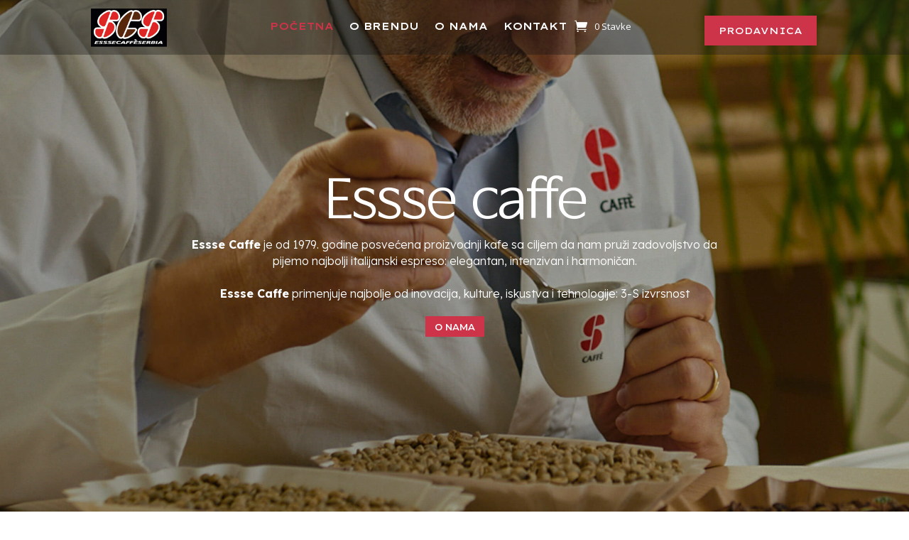

--- FILE ---
content_type: text/css
request_url: https://esssecaffe.rs/wp-content/uploads/useanyfont/uaf.css?ver=1748907882
body_size: 266
content:
				@font-face {
					font-family: 'aguila';
					src: url('/wp-content/uploads/useanyfont/9677Aguila.woff2') format('woff2'),
						url('/wp-content/uploads/useanyfont/9677Aguila.woff') format('woff');
					  font-display: auto;
				}

				.aguila{font-family: 'aguila' !important;}

						h1, h2, h3, h4, h5, h6{
					font-family: 'aguila' !important;
				}
		

--- FILE ---
content_type: text/css
request_url: https://esssecaffe.rs/wp-content/et-cache/11/et-core-unified-11.min.css?ver=1732641719
body_size: 7665
content:
.cart-discount.coupon-za-porudzbine-vece-od-750000-din-odobravamo-rabat-u-iznosu-od-500rsd .woocommerce-Price-amount.amount{display:none!important}div.wpforms-container-full .wpforms-form input[type=date],div.wpforms-container-full .wpforms-form input[type=datetime],div.wpforms-container-full .wpforms-form input[type=datetime-local],div.wpforms-container-full .wpforms-form input[type=email],div.wpforms-container-full .wpforms-form input[type=month],div.wpforms-container-full .wpforms-form input[type=number],div.wpforms-container-full .wpforms-form input[type=password],div.wpforms-container-full .wpforms-form input[type=range],div.wpforms-container-full .wpforms-form input[type=search],div.wpforms-container-full .wpforms-form input[type=tel],div.wpforms-container-full .wpforms-form input[type=text],div.wpforms-container-full .wpforms-form input[type=time],div.wpforms-container-full .wpforms-form input[type=url],div.wpforms-container-full .wpforms-form input[type=week],div.wpforms-container-full .wpforms-form select,div.wpforms-container-full .wpforms-form textarea{background-color:rgb(255,255,255,0)!important;box-sizing:border-box;border-radius:2px;color:#333;-webkit-box-sizing:border-box;-moz-box-sizing:border-box;display:block;float:none;font-size:16px;font-family:inherit;border:0px solid #ccc!important;border-bottom:1px solid #fff!important;padding:6px 10px;height:38px;width:100%;line-height:1.3}.wpforms-container ::-webkit-input-placeholder{color:#fff}.wpforms-container :-moz-placeholder{color:#fff;opacity:1}.wpforms-container ::-moz-placeholder{color:#fff;opacity:1}.wpforms-container :-ms-input-placeholder{color:#fff}.wpforms-container ::-ms-input-placeholder{color:#fff}.wpforms-container ::placeholder{color:#fff}.woocommerce-message{display:none}.et_pb_menu_0_tb_header .et_pb_menu__icon.et_pb_menu__cart-button{font-size:18px;color:#FFFFFF;margin-left:50px}.woocommerce-product-gallery__wrapper .zoomImg{background-color:rgb(255,255,255,0)!important}.woocommerce .woocommerce-error,.woocommerce .woocommerce-info,.woocommerce .woocommerce-message{background:#CD3349!important}#footer-info,#footer-info a{color:#ffffff;text-align:center;float:none}.woocommerce a.button.alt,.woocommerce-page a.button.alt,.woocommerce button.button.alt,.woocommerce button.button.alt.disabled,.woocommerce-page button.button.alt,.woocommerce-page button.button.alt.disabled,.woocommerce input.button.alt,.woocommerce-page input.button.alt,.woocommerce #respond input#submit.alt,.woocommerce-page #respond input#submit.alt,.woocommerce #content input.button.alt,.woocommerce-page #content input.button.alt,.woocommerce a.button,.woocommerce-page a.button,.woocommerce button.button,.woocommerce-page button.button,.woocommerce input.button,.woocommerce-page input.button,.woocommerce #respond input#submit,.woocommerce-page #respond input#submit,.woocommerce #content input.button,.woocommerce-page #content input.button,.woocommerce button.button:disabled,.woocommerce button.button:disabled[disabled]{font-size:20px;font-weight:500;padding:0.3em 1em;line-height:1.7em!important;background:#000;position:relative;border:2px solid;border-radius:3px;-webkit-transition:all 0.2s;transition:all 0.2s;color:#fff!important}.button-next{background:#CD3349!important;color:#fff!important;padding:10px 20px;border:0px solid red;text-transform:uppercase;font-weight:600;font-family:'Montserrat'!important;font-size:13px!important}.button-prev{background:black!important;color:#fff!important;padding:10px 20px;border:0px solid red;text-transform:uppercase;font-weight:600;font-family:'Montserrat'!important;font-size:13px!important}.woocommerce.et_pb_button_helper_class a.button.alt,.woocommerce-page.et_pb_button_helper_class a.button.alt,.woocommerce.et_pb_button_helper_class button.button.alt,.woocommerce.et_pb_button_helper_class button.button.alt.disabled,.woocommerce-page.et_pb_button_helper_class button.button.alt,.woocommerce-page.et_pb_button_helper_class button.button.alt.disabled,.woocommerce.et_pb_button_helper_class input.button.alt,.woocommerce-page.et_pb_button_helper_class input.button.alt,.woocommerce.et_pb_button_helper_class #respond input#submit.alt,.woocommerce-page.et_pb_button_helper_class #respond input#submit.alt,.woocommerce.et_pb_button_helper_class #content input.button.alt,.woocommerce-page.et_pb_button_helper_class #content input.button.alt,.woocommerce.et_pb_button_helper_class a.button,.woocommerce-page.et_pb_button_helper_class a.button,.woocommerce.et_pb_button_helper_class button.button,.woocommerce-page.et_pb_button_helper_class button.button,.woocommerce.et_pb_button_helper_class input.button,.woocommerce-page.et_pb_button_helper_class input.button,.woocommerce.et_pb_button_helper_class #respond input#submit,.woocommerce-page.et_pb_button_helper_class #respond input#submit,.woocommerce.et_pb_button_helper_class #content input.button,.woocommerce-page.et_pb_button_helper_class #content input.button,body.et_pb_button_helper_class .et_pb_button,body.et_pb_button_helper_class .et_pb_module.et_pb_button{background:#CD3349!important;color:#fff!important;padding:10px 20px!important;border:0px solid red;text-transform:uppercase;font-weight:600;font-family:'Montserrat'!important;font-size:13px!important;border-radius:0px}.akcija{background:#000!important}.woocommerce a.button.alt:after,.woocommerce-page a.button.alt:after,.woocommerce button.button.alt:after,.woocommerce-page button.button.alt:after,.woocommerce input.button.alt:after,.woocommerce-page input.button.alt:after,.woocommerce #respond input#submit.alt:after,.woocommerce-page #respond input#submit.alt:after,.woocommerce #content input.button.alt:after,.woocommerce-page #content input.button.alt:after,.woocommerce a.button:after,.woocommerce-page a.button:after,.woocommerce button.button:after,.woocommerce-page button.button:after,.woocommerce input.button:after,.woocommerce-page input.button:after,.woocommerce #respond input#submit:after,.woocommerce-page #respond input#submit:after,.woocommerce #content input.button:after,.woocommerce-page #content input.button:after,body .et_pb_button:after{display:none!important}body #page-container .et_pb_section .et_pb_wc_cart_products_0 table.cart button[name="apply_coupon"],body #page-container .et_pb_section .et_pb_wc_cart_products_0 table.cart button[name="update_cart"]:not([disabled]),body #page-container .et_pb_section .et_pb_wc_cart_totals_0 a.checkout-button,body #page-container .et_pb_section .et_pb_wc_cart_totals_0 button.button{color:#fff!important;border-width:0px!important;border-radius:0px}.includes_tax{display:none!important}.et_pb_wc_cart_products_0 table.cart th,.et_pb_wc_cart_products_0.et_pb_row_layout_vertical table.shop_table_responsive tr td::before,.et_pb_wc_cart_products_0.et_pb_row_layout_default table.shop_table_responsive tr td::before{color:#fff!important}.woocommerce-remove-coupon{display:none!important}.thwmscf-last-next{display:none!important}.woocommerce .woocommerce-error,.woocommerce .woocommerce-info,.woocommerce .woocommerce-message{background:#333333!important}body #page-container .et_pb_section .et_pb_wc_cart_products_0 table.cart button[name="apply_coupon"],body #page-container .et_pb_section .et_pb_wc_cart_products_0 table.cart button[name="update_cart"]:not([disabled]),body #page-container .et_pb_section .et_pb_wc_cart_totals_0 a.checkout-button,body #page-container .et_pb_section .et_pb_wc_cart_totals_0 button.button{color:#fff!important;border-width:0px!important;border-radius:0px;background-color:#FFFFFF}.woocommerce div.product form.cart .variations label{font-weight:700;text-align:left;color:#fff;text-transform:uppercase}.woocommerce div.product span.price,.woocommerce-page div.product span.price{color:#CD3349!important;padding-bottom:30px!important}

--- FILE ---
content_type: text/css
request_url: https://esssecaffe.rs/wp-content/et-cache/11/et-core-unified-tb-77-deferred-11.min.css?ver=1732641719
body_size: 17053
content:
.et_pb_section_0_tb_header.et_pb_section{padding-top:0px;padding-bottom:0px;margin-top:0px;margin-bottom:0px;background-color:#000000!important}.et_pb_row_0_tb_header.et_pb_row,.et_pb_row_1_tb_header.et_pb_row{padding-top:12px!important;padding-bottom:11px!important;padding-top:12px;padding-bottom:11px}.et_pb_image_0_tb_header{text-align:center}.et_pb_menu_0_tb_header.et_pb_menu ul li a,.et_pb_menu_1_tb_header.et_pb_menu ul li a{font-family:'Lexend Peta',Helvetica,Arial,Lucida,sans-serif;font-weight:600;text-transform:uppercase;color:#FFFFFF!important}.et_pb_menu_0_tb_header.et_pb_menu .et_pb_menu__icon.et_pb_menu__icon__with_count .et_pb_menu__cart-count,.et_pb_menu_1_tb_header.et_pb_menu .et_pb_menu__icon.et_pb_menu__icon__with_count .et_pb_menu__cart-count{font-size:13px}.et_pb_menu_0_tb_header{margin-top:19px!important;margin-bottom:8px!important}.et_pb_menu_0_tb_header.et_pb_menu ul li.current-menu-item a,.et_pb_menu_1_tb_header.et_pb_menu ul li.current-menu-item a{color:#cd3349!important}.et_pb_menu_0_tb_header.et_pb_menu .nav li ul,.et_pb_menu_1_tb_header.et_pb_menu .nav li ul{background-color:#d41326!important;border-color:RGBA(255,255,255,0)}.et_pb_menu_0_tb_header.et_pb_menu .et_mobile_menu,.et_pb_menu_1_tb_header.et_pb_menu .et_mobile_menu{border-color:RGBA(255,255,255,0)}.et_pb_menu_0_tb_header.et_pb_menu .nav li ul.sub-menu a,.et_pb_menu_0_tb_header.et_pb_menu .et_mobile_menu a,.et_pb_menu_1_tb_header.et_pb_menu .nav li ul.sub-menu a{color:#FFFFFF!important}.et_pb_menu_0_tb_header.et_pb_menu .et_mobile_menu,.et_pb_menu_0_tb_header.et_pb_menu .et_mobile_menu ul{background-color:#000000!important}.et_pb_menu_0_tb_header .et_pb_menu_inner_container>.et_pb_menu__logo-wrap,.et_pb_menu_0_tb_header .et_pb_menu__logo-slot,.et_pb_menu_1_tb_header .et_pb_menu_inner_container>.et_pb_menu__logo-wrap,.et_pb_menu_1_tb_header .et_pb_menu__logo-slot{width:auto;max-width:100%}.et_pb_menu_0_tb_header .et_pb_menu_inner_container>.et_pb_menu__logo-wrap .et_pb_menu__logo img,.et_pb_menu_0_tb_header .et_pb_menu__logo-slot .et_pb_menu__logo-wrap img,.et_pb_menu_1_tb_header .et_pb_menu_inner_container>.et_pb_menu__logo-wrap .et_pb_menu__logo img,.et_pb_menu_1_tb_header .et_pb_menu__logo-slot .et_pb_menu__logo-wrap img{height:auto;max-height:none}.et_pb_menu_0_tb_header .mobile_nav .mobile_menu_bar:before,.et_pb_menu_1_tb_header .mobile_nav .mobile_menu_bar:before{color:#FFFFFF}.et_pb_menu_0_tb_header .et_pb_menu__icon.et_pb_menu__search-button,.et_pb_menu_0_tb_header .et_pb_menu__icon.et_pb_menu__close-search-button,.et_pb_menu_1_tb_header .et_pb_menu__icon.et_pb_menu__search-button,.et_pb_menu_1_tb_header .et_pb_menu__icon.et_pb_menu__close-search-button{color:#2ea3f2}.et_pb_menu_0_tb_header .et_pb_menu__icon.et_pb_menu__cart-button,.et_pb_menu_1_tb_header .et_pb_menu__icon.et_pb_menu__cart-button{font-size:18px;color:#FFFFFF}.et_pb_button_0_tb_header_wrapper{margin-top:15px!important}body #page-container .et_pb_section .et_pb_button_0_tb_header,body #page-container .et_pb_section .et_pb_button_1_tb_header{color:#FFFFFF!important;border-width:0px!important;border-radius:0px;font-size:16px;font-family:'Lexend Peta',Helvetica,Arial,Lucida,sans-serif!important;font-weight:500!important;background-color:#E02B20}body #page-container .et_pb_section .et_pb_button_0_tb_header:after,body #page-container .et_pb_section .et_pb_button_1_tb_header:after{font-size:1.6em}body.et_button_custom_icon #page-container .et_pb_button_0_tb_header:after,body.et_button_custom_icon #page-container .et_pb_button_1_tb_header:after{font-size:16px}.et_pb_button_0_tb_header,.et_pb_button_0_tb_header:after,.et_pb_button_1_tb_header,.et_pb_button_1_tb_header:after{transition:all 300ms ease 0ms}.et_pb_section_1_tb_header.et_pb_section{padding-top:0px;padding-bottom:0px;margin-top:0px;margin-bottom:0px;background-color:rgba(22,22,22,0.35)!important}.et_pb_section_1_tb_header{position:absolute!important;top:0px;bottom:auto;left:0px;right:auto}.et_pb_image_1_tb_header{width:67%;text-align:left;margin-left:0}.et_pb_menu_1_tb_header{margin-top:10px!important;margin-bottom:8px!important}.et_pb_menu_1_tb_header.et_pb_menu .et_mobile_menu,.et_pb_menu_1_tb_header.et_pb_menu .et_mobile_menu ul{background-color:#ffffff!important}.et_pb_button_1_tb_header_wrapper{margin-top:10px!important}@media only screen and (min-width:981px){.et_pb_section_0_tb_header{display:none!important}.et_pb_image_0_tb_header{width:60%}}@media only screen and (max-width:980px){.et_pb_image_0_tb_header{width:60%}.et_pb_image_0_tb_header .et_pb_image_wrap img,.et_pb_image_1_tb_header .et_pb_image_wrap img{width:auto}body #page-container .et_pb_section .et_pb_button_0_tb_header:after,body #page-container .et_pb_section .et_pb_button_1_tb_header:after{display:inline-block;opacity:0}body #page-container .et_pb_section .et_pb_button_0_tb_header:hover:after,body #page-container .et_pb_section .et_pb_button_1_tb_header:hover:after{opacity:1}.et_pb_image_1_tb_header{text-align:center;margin-left:auto;margin-right:auto}}@media only screen and (min-width:768px) and (max-width:980px){.et_pb_section_0_tb_header{display:none!important}}@media only screen and (max-width:767px){.et_pb_image_0_tb_header{width:55%}.et_pb_image_0_tb_header .et_pb_image_wrap img,.et_pb_image_1_tb_header .et_pb_image_wrap img{width:auto}body #page-container .et_pb_section .et_pb_button_0_tb_header:after,body #page-container .et_pb_section .et_pb_button_1_tb_header:after{display:inline-block;opacity:0}body #page-container .et_pb_section .et_pb_button_0_tb_header:hover:after,body #page-container .et_pb_section .et_pb_button_1_tb_header:hover:after{opacity:1}.et_pb_section_1_tb_header{display:none!important}}.et_pb_fullwidth_header_0.et_pb_fullwidth_header .header-content h1,.et_pb_fullwidth_header_0.et_pb_fullwidth_header .header-content h2.et_pb_module_header,.et_pb_fullwidth_header_0.et_pb_fullwidth_header .header-content h3.et_pb_module_header,.et_pb_fullwidth_header_0.et_pb_fullwidth_header .header-content h4.et_pb_module_header,.et_pb_fullwidth_header_0.et_pb_fullwidth_header .header-content h5.et_pb_module_header,.et_pb_fullwidth_header_0.et_pb_fullwidth_header .header-content h6.et_pb_module_header{font-weight:800;font-size:77px}.et_pb_fullwidth_header_0.et_pb_fullwidth_header .et_pb_header_content_wrapper{font-family:'Lexend',Helvetica,Arial,Lucida,sans-serif;font-weight:300;font-size:16px}.et_pb_fullwidth_header.et_pb_fullwidth_header_0{background-color:rgba(0,0,0,0.59)}.et_pb_fullwidth_header_0{padding-top:0px;padding-right:0px;padding-left:0px}body #page-container .et_pb_section .et_pb_fullwidth_header_0 .et_pb_button_one.et_pb_button{color:#FFFFFF!important;border-width:0px!important;border-radius:0px;font-size:16px;font-weight:600!important;background-color:#cd3349}body #page-container .et_pb_section .et_pb_fullwidth_header_0 .et_pb_button_one.et_pb_button:hover,body #page-container .et_pb_section .et_pb_fullwidth_header_0 .et_pb_button_two.et_pb_button:hover{padding-right:2em;padding-left:0.7em}body #page-container .et_pb_section .et_pb_fullwidth_header_0 .et_pb_button_one.et_pb_button,body #page-container .et_pb_section .et_pb_fullwidth_header_0 .et_pb_button_one.et_pb_button:hover,body #page-container .et_pb_section .et_pb_fullwidth_header_0 .et_pb_button_two.et_pb_button,body #page-container .et_pb_section .et_pb_fullwidth_header_0 .et_pb_button_two.et_pb_button:hover{padding:0.3em 1em!important}body #page-container .et_pb_section .et_pb_fullwidth_header_0 .et_pb_button_one.et_pb_button:before,body #page-container .et_pb_section .et_pb_fullwidth_header_0 .et_pb_button_one.et_pb_button:after,body #page-container .et_pb_section .et_pb_fullwidth_header_0 .et_pb_button_two.et_pb_button:before,body #page-container .et_pb_section .et_pb_fullwidth_header_0 .et_pb_button_two.et_pb_button:after{display:none!important}body #page-container .et_pb_section .et_pb_fullwidth_header_0 .et_pb_button_two.et_pb_button{font-size:16px}.et_pb_fullwidth_header_0.et_pb_fullwidth_header .et_pb_fullwidth_header_overlay{background-color:rgba(0,0,0,0.28)}div.et_pb_section.et_pb_section_1{background-size:initial;background-position:right 0px bottom 0px;background-image:url(https://esssecaffe.rs/wp-content/uploads/2023/01/product-img-bg.webp)!important}.et_pb_section_1.et_pb_section{padding-bottom:13vw;background-color:#333e48!important}.et_pb_text_0 h2{font-family:'Archivo',Helvetica,Arial,Lucida,sans-serif;font-weight:600;font-size:50px;color:#FFFFFF!important;line-height:1.15em}.et_pb_text_0{margin-bottom:0px!important}.et_pb_divider_0:before{border-top-color:#FFFFFF}.et_pb_section_2.et_pb_section{padding-top:0px;padding-bottom:0px}.et_pb_row_1,body #page-container .et-db #et-boc .et-l .et_pb_row_1.et_pb_row,body.et_pb_pagebuilder_layout.single #page-container #et-boc .et-l .et_pb_row_1.et_pb_row,body.et_pb_pagebuilder_layout.single.et_full_width_page #page-container #et-boc .et-l .et_pb_row_1.et_pb_row{width:90%;max-width:none}.et_pb_image_0{margin-top:-10vw!important;text-align:right;margin-right:0}div.et_pb_section.et_pb_section_3{background-size:contain;background-position:right 0px top;background-image:url(https://esssecaffe.rs/wp-content/uploads/2023/01/product-img-bg.webp)!important}.et_pb_section_3.et_pb_section{padding-bottom:0vw}.et_pb_row_2{border-color:#dc0119 #A8D5BC #A8D5BC #A8D5BC}.et_pb_text_1 h2{font-family:'Archivo',Helvetica,Arial,Lucida,sans-serif;font-weight:700;font-size:45px;color:#000000!important;line-height:1.15em}.et_pb_text_1,.et_pb_text_3,.et_pb_text_4{margin-bottom:40px!important}.et_pb_text_2.et_pb_text{color:#000000!important}.et_pb_text_2{line-height:1.9em;font-family:'Lexend',Helvetica,Arial,Lucida,sans-serif;font-size:16px;line-height:1.9em}.et_pb_shop_0.et_pb_shop,.et_pb_shop_1.et_pb_shop,.et_pb_shop_2.et_pb_shop,.et_pb_shop_5.et_pb_shop{background-color:RGBA(255,255,255,0)}.et_pb_shop_0,.et_pb_shop_1,.et_pb_shop_2,.et_pb_shop_5{margin-top:0px!important}.et_pb_shop_0 ul.products li.product .onsale,.et_pb_shop_1 ul.products li.product .onsale,.et_pb_shop_2 ul.products li.product .onsale,.et_pb_shop_3 ul.products li.product .onsale,.et_pb_shop_4 ul.products li.product .onsale,.et_pb_shop_5 ul.products li.product .onsale{padding-top:6px!important;padding-right:18px!important;padding-bottom:6px!important;padding-left:18px!important;margin-top:0px!important;margin-right:0px!important;margin-bottom:0px!important;margin-left:0px!important}.et_pb_shop_0 .et_overlay:before,.et_pb_shop_1 .et_overlay:before,.et_pb_shop_2 .et_overlay:before,.et_pb_shop_3 .et_overlay:before,.et_pb_shop_4 .et_overlay:before,.et_pb_shop_5 .et_overlay:before{color:RGBA(255,255,255,0)!important}.et_pb_shop_0 .et_overlay,.et_pb_shop_1 .et_overlay,.et_pb_shop_2 .et_overlay,.et_pb_shop_3 .et_overlay,.et_pb_shop_4 .et_overlay,.et_pb_shop_5 .et_overlay{background-color:RGBA(255,255,255,0)!important;border-color:RGBA(255,255,255,0)!important}.et_pb_shop_0 ul.products li.product .star-rating,.et_pb_shop_1 ul.products li.product .star-rating,.et_pb_shop_2 ul.products li.product .star-rating,.et_pb_shop_3 ul.products li.product .star-rating,.et_pb_shop_4 ul.products li.product .star-rating,.et_pb_shop_5 ul.products li.product .star-rating{width:calc(5.4em + (0px * 4))}.et_pb_row_4.et_pb_row,.et_pb_row_5.et_pb_row,.et_pb_row_6.et_pb_row,.et_pb_row_7.et_pb_row,.et_pb_row_8.et_pb_row{padding-bottom:0px!important;padding-bottom:0px}.et_pb_text_3 h2,.et_pb_text_4 h2,.et_pb_text_6 h2{font-family:'Archivo',Helvetica,Arial,Lucida,sans-serif;font-weight:600;font-size:45px;color:#000000!important;line-height:1.15em}.et_pb_section_5.et_pb_section{background-color:#eaeaea!important}.et_pb_section_6.et_pb_section{padding-bottom:0px;background-color:#333333!important}.et_pb_text_5 h1{font-size:71px}.et_pb_text_5 h2{font-weight:700;font-size:45px;color:#FFFFFF!important}.et_pb_text_5{background-color:RGBA(255,255,255,0);padding-top:20px!important;padding-bottom:10px!important;padding-left:20px!important;position:relative;top:55px;bottom:auto;left:-138px;right:auto}.et_pb_shop_3{margin-top:120px!important}.et_pb_shop_4{margin-top:-24px!important}.et_pb_section_7.et_pb_section{padding-bottom:0px;background-color:#eaeaea!important}.et_pb_text_6{margin-bottom:1px!important}.et_pb_section_9.et_pb_section,.et_pb_section_10.et_pb_section{padding-top:41px;padding-bottom:12px}.et_pb_row_9.et_pb_row{padding-top:0px!important;padding-top:0px}.et_pb_text_7.et_pb_text,.et_pb_text_9.et_pb_text{color:#dc0119!important}.et_pb_text_7,.et_pb_text_9{font-family:'Lexend Peta',Helvetica,Arial,Lucida,sans-serif;border-color:#A8D5BC #A8D5BC #dc0119 #A8D5BC;border-bottom-width:1px}.et_pb_text_7 h4,.et_pb_text_9 h4{font-family:'Lexend Peta',Helvetica,Arial,Lucida,sans-serif;font-weight:600;text-transform:uppercase;font-size:14px;color:#dc0119!important;letter-spacing:2px;line-height:1.7em}.et_pb_text_8,.et_pb_text_10{line-height:1.8em;font-family:'Lexend',Helvetica,Arial,Lucida,sans-serif;font-weight:600;line-height:1.8em}.et_pb_text_8.et_pb_text a,.et_pb_text_10.et_pb_text a{color:#303942!important}ul.et_pb_social_media_follow_0 a.icon{border-radius:30px 30px 30px 30px}ul.et_pb_social_media_follow_0 a{border-width:1px;border-color:#3B342F}.et_pb_social_media_follow_0 li.et_pb_social_icon a.icon:before{color:#3B342F}.et_pb_text_11,.et_pb_text_12{line-height:2em;font-family:'Lexend Peta',Helvetica,Arial,Lucida,sans-serif;line-height:2em}.et_pb_text_11.et_pb_text a,.et_pb_text_12.et_pb_text a{color:#E02B20!important}.et_pb_text_11 a,.et_pb_text_12 a{font-size:12px}.et_pb_column_7{padding-top:25%;padding-bottom:25%}.et_pb_row_1.et_pb_row{padding-top:0px!important;padding-bottom:0px!important;margin-left:auto!important;margin-right:0px!important;padding-top:0px;padding-bottom:0px}@media only screen and (min-width:981px){.et_pb_row_7,body #page-container .et-db #et-boc .et-l .et_pb_row_7.et_pb_row,body.et_pb_pagebuilder_layout.single #page-container #et-boc .et-l .et_pb_row_7.et_pb_row,body.et_pb_pagebuilder_layout.single.et_full_width_page #page-container #et-boc .et-l .et_pb_row_7.et_pb_row{width:60%}}@media only screen and (max-width:980px){.et_pb_fullwidth_header_0.et_pb_fullwidth_header .header-content h1,.et_pb_fullwidth_header_0.et_pb_fullwidth_header .header-content h2.et_pb_module_header,.et_pb_fullwidth_header_0.et_pb_fullwidth_header .header-content h3.et_pb_module_header,.et_pb_fullwidth_header_0.et_pb_fullwidth_header .header-content h4.et_pb_module_header,.et_pb_fullwidth_header_0.et_pb_fullwidth_header .header-content h5.et_pb_module_header,.et_pb_fullwidth_header_0.et_pb_fullwidth_header .header-content h6.et_pb_module_header{font-size:77px}.et_pb_text_0 h2,.et_pb_text_1 h2,.et_pb_text_3 h2,.et_pb_text_4 h2,.et_pb_text_6 h2{font-size:26px}.et_pb_image_0 .et_pb_image_wrap img{width:auto}div.et_pb_section.et_pb_section_3{background-image:initial!important}.et_pb_row_2{border-top-color:#dc0119}.et_pb_text_2{font-size:15px}.et_pb_text_5 h2{font-size:90px}.et_pb_text_5{padding-top:20px!important;padding-bottom:10px!important;padding-left:20px!important;top:55px;bottom:auto;left:-138px;right:auto;transform:translateX(0px) translateY(0px)}body.logged-in.admin-bar .et_pb_text_5{top:55px}.et_pb_row_7,body #page-container .et-db #et-boc .et-l .et_pb_row_7.et_pb_row,body.et_pb_pagebuilder_layout.single #page-container #et-boc .et-l .et_pb_row_7.et_pb_row,body.et_pb_pagebuilder_layout.single.et_full_width_page #page-container #et-boc .et-l .et_pb_row_7.et_pb_row{width:60%}.et_pb_text_7 h4,.et_pb_text_9 h4{font-size:12px}.et_pb_text_7,.et_pb_text_9{border-bottom-width:1px;border-bottom-color:#dc0119}}@media only screen and (max-width:767px){.et_pb_fullwidth_header_0.et_pb_fullwidth_header .header-content h1,.et_pb_fullwidth_header_0.et_pb_fullwidth_header .header-content h2.et_pb_module_header,.et_pb_fullwidth_header_0.et_pb_fullwidth_header .header-content h3.et_pb_module_header,.et_pb_fullwidth_header_0.et_pb_fullwidth_header .header-content h4.et_pb_module_header,.et_pb_fullwidth_header_0.et_pb_fullwidth_header .header-content h5.et_pb_module_header,.et_pb_fullwidth_header_0.et_pb_fullwidth_header .header-content h6.et_pb_module_header{font-size:48px}.et_pb_text_0 h2{font-size:28px}.et_pb_image_0 .et_pb_image_wrap img{width:auto}div.et_pb_section.et_pb_section_3{background-image:initial!important}.et_pb_row_2{border-top-color:#dc0119}.et_pb_text_1 h2,.et_pb_text_3 h2,.et_pb_text_4 h2,.et_pb_text_6 h2{font-size:18px}.et_pb_text_2{font-size:14px}.et_pb_text_5 h2{font-size:52px}.et_pb_text_5{padding-top:0px!important;padding-bottom:0px!important;padding-left:0px!important;top:55px;bottom:auto;left:0px;right:auto;transform:translateX(0px) translateY(0px)}body.logged-in.admin-bar .et_pb_text_5{top:55px}.et_pb_row_7,body #page-container .et-db #et-boc .et-l .et_pb_row_7.et_pb_row,body.et_pb_pagebuilder_layout.single #page-container #et-boc .et-l .et_pb_row_7.et_pb_row,body.et_pb_pagebuilder_layout.single.et_full_width_page #page-container #et-boc .et-l .et_pb_row_7.et_pb_row{width:100%}.et_pb_text_7 h4,.et_pb_text_9 h4{font-size:12px}.et_pb_text_7,.et_pb_text_9{border-bottom-width:1px;border-bottom-color:#dc0119}.et_pb_text_8,.et_pb_text_10{font-size:13px}}